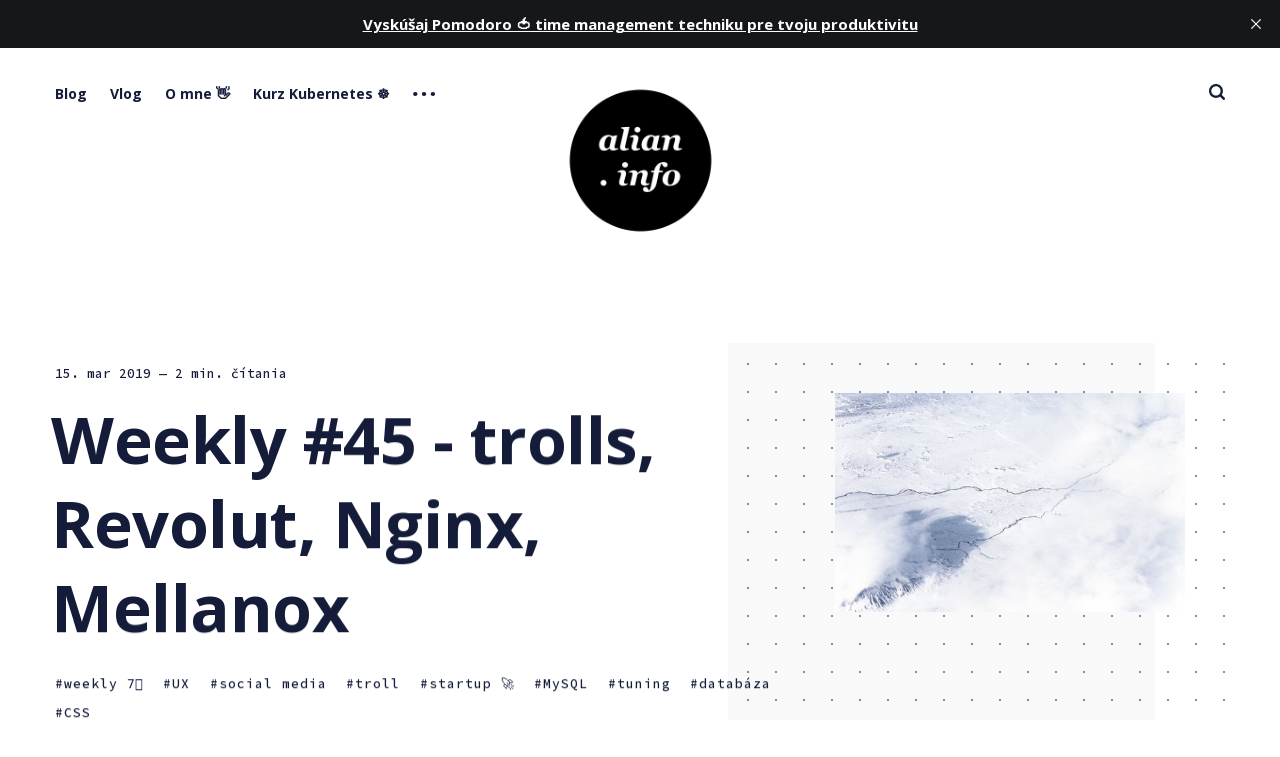

--- FILE ---
content_type: text/html; charset=utf-8
request_url: https://alian.info/weekly-45/
body_size: 14109
content:
<!DOCTYPE html>
<html lang="sk" class="auto-dark-mode">
	<head>
		<meta charset="utf-8">
		<meta http-equiv="X-UA-Compatible" content="IE=edge">
		<title>Weekly #45 - trolls, Revolut, Nginx, Mellanox - alian.info</title>
		<meta name="HandheldFriendly" content="True">
		<meta name="viewport" content="width=device-width, initial-scale=1">
		<link rel="preconnect" href="https://fonts.googleapis.com">
<link rel="preconnect" href="https://fonts.gstatic.com" crossorigin>
<link rel="preload" as="style"
    href="https://fonts.googleapis.com/css2?family=Mulish:ital,wght@0,400;0,700;1,400;1,700&family=Source+Code+Pro:wght@500&family=Open+Sans:wght@500;600;700&display=swap">
<link rel="stylesheet"
    href="https://fonts.googleapis.com/css2?family=Mulish:ital,wght@0,400;0,700;1,400;1,700&family=Source+Code+Pro:wght@500&family=Open+Sans:wght@500;600;700&display=swap">		<link rel="stylesheet" type="text/css" href="/assets/css/screen.css?v=8560400b6c">
		<link rel="icon" href="https://alian.info/content/images/size/w256h256/2017/10/logo_alt.png" type="image/png">
    <link rel="canonical" href="https://alian.info/weekly-45/">
    <meta name="referrer" content="no-referrer-when-downgrade">
    
    <meta property="og:site_name" content="alian.info">
    <meta property="og:type" content="article">
    <meta property="og:title" content="Weekly #45 - trolls, Revolut, Nginx, Mellanox">
    <meta property="og:description" content="Technológie
 * NGINX to Join F5: Proud to Finish One Chapter and Excited to Start the Next
   [https://www.nginx.com/blog/nginx-joins-f5/?ref&#x3D;alian.info]
 * NVIDIA to Acquire Mellanox for $6.9 Billion
   [https://nvidianews.nvidia.com/news/nvidia-to-acquire-mellanox-for-6-9-billion?ref&#x3D;alian.info]
 * Reducing High CPU on MySQL: a Case Study">
    <meta property="og:url" content="https://alian.info/weekly-45/">
    <meta property="og:image" content="https://alian.info/content/images/2019/02/0315_01.jpg">
    <meta property="article:published_time" content="2019-03-15T08:03:00.000Z">
    <meta property="article:modified_time" content="2019-03-15T08:09:31.000Z">
    <meta property="article:tag" content="weekly 7️⃣">
    <meta property="article:tag" content="UX">
    <meta property="article:tag" content="social media">
    <meta property="article:tag" content="troll">
    <meta property="article:tag" content="startup 🚀">
    <meta property="article:tag" content="MySQL">
    <meta property="article:tag" content="tuning">
    <meta property="article:tag" content="databáza">
    <meta property="article:tag" content="CSS">
    
    <meta property="article:publisher" content="https://www.facebook.com/alian.info">
    <meta name="twitter:card" content="summary_large_image">
    <meta name="twitter:title" content="Weekly #45 - trolls, Revolut, Nginx, Mellanox">
    <meta name="twitter:description" content="Technológie
 * NGINX to Join F5: Proud to Finish One Chapter and Excited to Start the Next
   [https://www.nginx.com/blog/nginx-joins-f5/?ref&#x3D;alian.info]
 * NVIDIA to Acquire Mellanox for $6.9 Billion
   [https://nvidianews.nvidia.com/news/nvidia-to-acquire-mellanox-for-6-9-billion?ref&#x3D;alian.info]
 * Reducing High CPU on MySQL: a Case Study">
    <meta name="twitter:url" content="https://alian.info/weekly-45/">
    <meta name="twitter:image" content="https://alian.info/content/images/2019/02/0315_01.jpg">
    <meta name="twitter:label1" content="Written by">
    <meta name="twitter:data1" content="Fero Volár">
    <meta name="twitter:label2" content="Filed under">
    <meta name="twitter:data2" content="weekly 7️⃣, UX, social media, troll, startup 🚀, MySQL, tuning, databáza, CSS">
    <meta name="twitter:site" content="@alian">
    <meta property="og:image:width" content="1200">
    <meta property="og:image:height" content="750">
    
    <script type="application/ld+json">
{
    "@context": "https://schema.org",
    "@type": "Article",
    "publisher": {
        "@type": "Organization",
        "name": "alian.info",
        "url": "https://alian.info/",
        "logo": {
            "@type": "ImageObject",
            "url": "https://alian.info/content/images/2022/01/ai_logo_transparent-2.png",
            "width": 60,
            "height": 60
        }
    },
    "author": {
        "@type": "Person",
        "name": "Fero Volár",
        "image": {
            "@type": "ImageObject",
            "url": "//www.gravatar.com/avatar/6e335f60614dbd5aed9b06eb51076304?s=250&d=mm&r=x",
            "width": 250,
            "height": 250
        },
        "url": "https://alian.info/author/fero/",
        "sameAs": [
            "https://alian.info"
        ]
    },
    "headline": "Weekly #45 - trolls, Revolut, Nginx, Mellanox",
    "url": "https://alian.info/weekly-45/",
    "datePublished": "2019-03-15T08:03:00.000Z",
    "dateModified": "2019-03-15T08:09:31.000Z",
    "image": {
        "@type": "ImageObject",
        "url": "https://alian.info/content/images/2019/02/0315_01.jpg",
        "width": 1200,
        "height": 750
    },
    "keywords": "weekly 7️⃣, UX, social media, troll, startup 🚀, MySQL, tuning, databáza, CSS",
    "description": "Technológie\n * NGINX to Join F5: Proud to Finish One Chapter and Excited to Start the Next\n   [https://www.nginx.com/blog/nginx-joins-f5/?ref&#x3D;alian.info]\n * NVIDIA to Acquire Mellanox for $6.9 Billion\n   [https://nvidianews.nvidia.com/news/nvidia-to-acquire-mellanox-for-6-9-billion?ref&#x3D;alian.info]\n * Reducing High CPU on MySQL: a Case Study\n   [https://www.percona.com/blog/2019/03/07/reducing-high-cpu-on-mysql-a-case-study/?ref&#x3D;alian.info]\n * Styling Based on Scroll Position\n   [https://css-tric",
    "mainEntityOfPage": "https://alian.info/weekly-45/"
}
    </script>

    <meta name="generator" content="Ghost 6.0">
    <link rel="alternate" type="application/rss+xml" title="alian.info" href="https://alian.info/rss/">
    <script defer src="https://cdn.jsdelivr.net/ghost/portal@~2.53/umd/portal.min.js" data-i18n="true" data-ghost="https://alian.info/" data-key="765543929db061c0a5a69ad607" data-api="https://alian.info/ghost/api/content/" data-locale="sk" data-members-signin-otc="false" crossorigin="anonymous"></script><style id="gh-members-styles">.gh-post-upgrade-cta-content,
.gh-post-upgrade-cta {
    display: flex;
    flex-direction: column;
    align-items: center;
    font-family: -apple-system, BlinkMacSystemFont, 'Segoe UI', Roboto, Oxygen, Ubuntu, Cantarell, 'Open Sans', 'Helvetica Neue', sans-serif;
    text-align: center;
    width: 100%;
    color: #ffffff;
    font-size: 16px;
}

.gh-post-upgrade-cta-content {
    border-radius: 8px;
    padding: 40px 4vw;
}

.gh-post-upgrade-cta h2 {
    color: #ffffff;
    font-size: 28px;
    letter-spacing: -0.2px;
    margin: 0;
    padding: 0;
}

.gh-post-upgrade-cta p {
    margin: 20px 0 0;
    padding: 0;
}

.gh-post-upgrade-cta small {
    font-size: 16px;
    letter-spacing: -0.2px;
}

.gh-post-upgrade-cta a {
    color: #ffffff;
    cursor: pointer;
    font-weight: 500;
    box-shadow: none;
    text-decoration: underline;
}

.gh-post-upgrade-cta a:hover {
    color: #ffffff;
    opacity: 0.8;
    box-shadow: none;
    text-decoration: underline;
}

.gh-post-upgrade-cta a.gh-btn {
    display: block;
    background: #ffffff;
    text-decoration: none;
    margin: 28px 0 0;
    padding: 8px 18px;
    border-radius: 4px;
    font-size: 16px;
    font-weight: 600;
}

.gh-post-upgrade-cta a.gh-btn:hover {
    opacity: 0.92;
}</style>
    <script defer src="https://cdn.jsdelivr.net/ghost/sodo-search@~1.8/umd/sodo-search.min.js" data-key="765543929db061c0a5a69ad607" data-styles="https://cdn.jsdelivr.net/ghost/sodo-search@~1.8/umd/main.css" data-sodo-search="https://alian.info/" data-locale="sk" crossorigin="anonymous"></script>
    <script defer src="https://cdn.jsdelivr.net/ghost/announcement-bar@~1.1/umd/announcement-bar.min.js" data-announcement-bar="https://alian.info/" data-api-url="https://alian.info/members/api/announcement/" crossorigin="anonymous"></script>
    <link href="https://alian.info/webmentions/receive/" rel="webmention">
    <script defer src="/public/cards.min.js?v=8560400b6c"></script><style>:root {--ghost-accent-color: #b4e7f8;}</style>
    <link rel="stylesheet" type="text/css" href="/public/cards.min.css?v=8560400b6c">
    <meta name="google-site-verification" content="c5bm76U7b6Gaqx8DXEC9S4WzncIVLC_SgPFFCqLQIVY" />
<meta name="seznam-wmt" content="F44TVP38ouuUJt8vEHtMNJ9g3bkNXNhq" />
<meta property="fb:app_id" content="130981792742"/>
<meta property="fb:admins" content="1028563940" />
<script src="https://apis.google.com/js/platform.js" async defer>
{lang: 'sk'}
</script>
<!-- Google tag (gtag.js) -->
<script async src="https://www.googletagmanager.com/gtag/js?id=G-VENGKNT7Y9"></script>
<script>
  window.dataLayer = window.dataLayer || [];
  function gtag(){dataLayer.push(arguments);}
  gtag('js', new Date());

  gtag('config', 'G-VENGKNT7Y9');
</script>
<!-- Google tag (gtag.js) -->
<script async src="https://www.googletagmanager.com/gtag/js?id=UA-199022-1"></script>
<script>
  window.dataLayer = window.dataLayer || [];
  function gtag(){dataLayer.push(arguments);}
  gtag('js', new Date());

  gtag('config', 'UA-199022-1');
</script>
	</head>
	<body class="post-template tag-weekly tag-ux tag-social-media tag-troll tag-startup tag-mysql tag-tuning tag-database tag-css global-hash-cedar-format-video global-hash-post-bg-arctic global-hash-post-bg-rose global-hash-post-bg-ultramarine global-hash-post-card-lime global-hash-post-card-raspberry">
		<div class="global-wrap">
			<div class="global-content">
				<header class="header-section">
	<div class="header-wrap">
		<div class="header-logo">
			<a href="https://alian.info" class="is-image"><img src="https://alian.info/content/images/2022/01/ai_logo_transparent-2.png" alt="alian.info"></a>
		</div>
		<div class="header-nav">
			<input id="toggle" class="header-checkbox" type="checkbox">
			<label class="header-toggle" for="toggle">
				<span>
					<span class="bar"></span>
					<span class="bar"></span>
					<span class="bar"></span>
				</span>
			</label>
			<nav class="is-search">
				<ul>
<li><a href="https://alian.info/" >Blog</a></li>
<li><a href="https://alian.info/tag/vlog/" >Vlog</a></li>
<li><a href="https://alian.info/about/" >O mne 👋</a></li>
<li><a href="https://alian.info/kurz-kubernetes/" >Kurz Kubernetes ☸️</a></li>
<li class="header-nav-dropdown">
	<svg role="img" viewBox="0 0 20 4" xmlns="http://www.w3.org/2000/svg"><path d="M2 4A2 2 0 102.001.001 2 2 0 002 4zm8 0a2 2 0 10.001-3.999A2 2 0 0010 4zm8 0a2 2 0 10.001-3.999A2 2 0 0018 4z"/></svg>	<ul>
		<li><a href="https://alian.info/stack/" >Stack 🖥</a></li>
		<li><a href="https://alian.info/prezentacie/" >Kde rozprávam 📣</a></li>
		<li><a href="https://alian.info/tag/tech-talks/" >Tech Talks 🎥</a></li>
	</ul>
</li>
</ul>
				<ul>
					<!--
<li class="signup global-button"><a href="https://alian.info/signup/">Register for free</a></li>
<li class="signin"><a href="https://alian.info/signin/">Sign in</a></li>
-->
					<li id="search-open" class="header-search"><span>Vyhľadávanie</span><svg role="img" viewBox="0 0 24 24" xmlns="http://www.w3.org/2000/svg"><path d="M19.063 16.384l4.325 4.323c.391.392.63.924.611 1.475-.032.926-.646 1.649-1.68 1.736-.551.046-1.086-.22-1.476-.61l-4.325-4.325c-1.706 1.131-4.034 1.895-6.08 1.893C4.673 20.875 0 16.202 0 10.438 0 4.673 4.673 0 10.438 0c5.764 0 10.437 4.673 10.437 10.438 0 2.127-.718 4.294-1.812 5.945v.001zm-8.625 1.032c3.839 0 6.997-3.161 6.997-7 0-3.84-3.16-7-6.999-7-3.84 0-7.001 3.16-7.001 7 0 3.839 3.161 6.998 7.001 6.998l.002.002z"/></svg></li>
				</ul>
			</nav>
		</div>
	</div>
</header>				<main class="global-main">
					<progress class="post-progress"></progress>
<article class="post-section">
	<div class="post-header item is-hero is-first is-image post tag-weekly tag-ux tag-social-media tag-troll tag-startup tag-mysql tag-tuning tag-database tag-css">
		<div class="item-container global-color">
			<figure class="item-image global-image global-color">
				<img srcset="/content/images/size/w500/2019/02/0315_01.jpg 500w, 
			 /content/images/size/w800/2019/02/0315_01.jpg 800w,
			 /content/images/size/w1100/2019/02/0315_01.jpg 1100w"
	 sizes="(max-width:480px) 240px, (max-width:768px) 200px, (max-width:1024px) 290px, 350px"
	 src="/content/images/size/w500/2019/02/0315_01.jpg"
	 alt="Weekly #45 - trolls, Revolut, Nginx, Mellanox">			</figure>
			<div class="item-content">
				<div class="item-meta global-meta">
					<time datetime=" 15.03.2019">15. mar 2019</time>
					<!--
					by
					<a href="/author/fero/">Fero Volár</a>
					-->
					<span class="global-reading">
						— 2 min. čítania
					</span>
				</div>
				<h1 class="item-title">Weekly #45 - trolls, Revolut, Nginx, Mellanox</h1>
				<div class="item-tags global-tags">
					<a href="/tag/weekly/" class="global-tags-hash-sign">weekly 7️⃣</a>
					<a href="/tag/ux/" class="global-tags-hash-sign">UX</a>
					<a href="/tag/social-media/" class="global-tags-hash-sign">social media</a>
					<a href="/tag/troll/" class="global-tags-hash-sign">troll</a>
					<a href="/tag/startup/" class="global-tags-hash-sign">startup 🚀</a>
					<a href="/tag/mysql/" class="global-tags-hash-sign">MySQL</a>
					<a href="/tag/tuning/" class="global-tags-hash-sign">tuning</a>
					<a href="/tag/database/" class="global-tags-hash-sign">databáza</a>
					<a href="/tag/css/" class="global-tags-hash-sign">CSS</a>
				</div>
			</div>
		</div>
	</div>
	<div class="post-content">
		<!--kg-card-begin: markdown--><h1 id="technolgie">Technológie</h1>
<ul>
<li><a href="https://www.nginx.com/blog/nginx-joins-f5/?ref=alian.info">NGINX to Join F5: Proud to Finish One Chapter and Excited to Start the Next</a></li>
<li><a href="https://nvidianews.nvidia.com/news/nvidia-to-acquire-mellanox-for-6-9-billion?ref=alian.info">NVIDIA to Acquire Mellanox for $6.9 Billion</a></li>
<li><a href="https://www.percona.com/blog/2019/03/07/reducing-high-cpu-on-mysql-a-case-study/?ref=alian.info">Reducing High CPU on MySQL: a Case Study</a></li>
<li><a href="https://css-tricks.com/styling-based-on-scroll-position/?ref=alian.info">Styling Based on Scroll Position</a></li>
<li><a href="https://blog.digitalocean.com/some-postgres-best-practices/?ref=alian.info">Some Postgres Best Practices</a></li>
<li><a href="https://github.com/gotify?ref=alian.info">Gotify - A self-hosted push notification service</a></li>
<li><a href="https://www.johndcook.com/blog/2019/03/07/cpu-time/?ref=alian.info">Why isn’t CPU time more valuable?</a></li>
<li><a href="https://blog.cloudflare.com/cloudflare-access-now-supports-rdp/?ref=alian.info">Cloudflare Access now supports RDP</a></li>
<li><a href="https://githubengineering.com/vulcanizer-a-library-for-elasticsearch/?ref=alian.info">Vulcanizer: a library for operating Elasticsearch</a></li>
<li><a href="https://medium.com/zendesk-engineering/datadog-log-management-from-zero-to-one-3a5a5675dff9?ref=alian.info">Datadog Log Management from Zero to One</a></li>
<li><a href="https://collectord.io/blog/2019-03-13-aws-centralized-logging-for-kubernetes/?ref=alian.info">Setting up comprehensive centralized logging with AWS Services for Kubernetes</a></li>
</ul>
<h1 id="uxservicedesign">UX &amp; Service design</h1>
<ul>
<li><a href="https://www.mindtheproduct.com/2019/03/product-growth-people-growth-by-nilan-peiris/?ref=alian.info">Product Growth = People Growth</a></li>
<li><a href="https://www.productplan.com/product-roadmap-sharing-mistakes/?ref=alian.info">5 Mistakes You’re Making When Sharing Your Product Roadmap</a></li>
<li><a href="https://line25.com/articles/checkout-page-design?ref=alian.info">Tips for a Better Checkout Page Design</a></li>
<li><a href="https://dzone.com/articles/why-selenium-is-still-the-best-tool-for-testing-br?ref=alian.info">Why Selenium Is Still the Best Tool for Testing Browser-Based Web Applications</a></li>
</ul>
<h1 id="socialmediamarketing">Social media &amp; marketing</h1>
<ul>
<li><a href="https://blog.hootsuite.com/how-to-deal-with-trolls-on-social-media?ref=alian.info">Social Media Trolls: A Practical Guide for Dealing With Impossible People</a></li>
<li><a href="https://www.focus-age.cz/m-journal/aktuality/facebook-zrusi-metriku-skore-relevantnosti-a-6-dalsich__s288x14328.html?ref=alian.info">Facebook zruší metriku Skóre relevantnosti a 6 dalších</a></li>
<li><a href="https://www.webfx.com/blog/social-media/33-creative-social-media-campaign-ideas/?ref=alian.info">33 Creative Social Media Campaign Ideas</a></li>
<li><a href="https://newsfeed.cz/vyladte-sve-prispevky-k-dokonalosti/?ref=alian.info">Vylaďte své příspěvky k dokonalosti</a></li>
<li><a href="https://dase-analytics.com/blog/nevyrazne-regularne-vyrazy-preco-ich-potrebuje-kazdy-analytik/?ref=alian.info">Nevýrazné regulárne výrazy – prečo ich potrebuje každý analytik?</a></li>
<li><a href="https://www.webfx.com/blog/social-media/how-to-start-influencer-marketing-on-instagram/?ref=alian.info">How to Start Influencer Marketing on Instagram</a></li>
<li><a href="https://newsfeed.cz/facebook-uvadi-novy-nastroj-pro-tvorbu-petici-community-actions/?ref=alian.info">Facebook uvádí nový nástroj pro tvorbu peticí Community Actions</a></li>
<li><a href="https://vceliste.cz/blog/naucte-se-tvorit-reklamu-na-facebooku-propagace-prispevku/?ref=alian.info">Naučte se tvořit reklamu na Facebooku – propagace příspěvků</a></li>
<li><a href="https://www.dcbi.sk/da/2019/03/05/velky-sprievodca-reklamnymi-formatmi-na-rok-2019/?ref=alian.info">Veľký sprievodca reklamnými formátmi na rok 2019</a></li>
</ul>
<h1 id="startupybiznis">Startupy &amp; biznis</h1>
<ul>
<li><a href="https://www.atlassian.com/blog/productivity/simple-ways-to-be-productive-at-work?ref=alian.info">Simple ways to be productive at work</a></li>
<li><a href="https://medium.com/@niant/why-deadlines-and-sprints-are-bad-for-you-7ee87be5d0f0?ref=alian.info">Why deadlines and sprints are bad for you</a></li>
<li><a href="https://techcrunch.com/2019/03/08/y-combinator-president-sam-altman-is-stepping-down-amid-a-series-of-changes-at-the-accelerator/?ref=alian.info">Y Combinator president Sam Altman is stepping down amid a series of changes at the accelerator</a></li>
<li><a href="https://www.businessinsider.de/apple-ceo-tim-cook-why-college-degree-isnt-necessary-2019-3?ref=alian.info">Apple CEO Tim Cook explains why you don't need a college degree to be successful</a></li>
<li><a href="https://docs.google.com/spreadsheets/d/1wLPGB2BdRxHWbdOXXtKAoCQimY_4RjBjRH8Grv3U0tI/edit#gid=0?ref=alian.info">European Tech Visas &amp; Work Permits</a></li>
<li><a href="https://www.czechcrunch.cz/2019/03/cerny-tyden-revolutu-uspesny-pribeh-fintechoveho-jednorozce-utrpel-nekolik-trhlin/?ref=alian.info">Černý týden Revolutu. Úspěšný příběh fintechového jednorožce utrpěl několik trhlin</a></li>
<li><a href="https://www.invisionapp.com/inside-design/20-tools-freelancing/?ref=alian.info">20 tools that will help you become a more effective freelancer</a></li>
<li><a href="https://www.cloudflare.com/press-releases/2019/cloudflare-raises-usd150m-and-adds-to-board-of-directors/?ref=alian.info">Cloudflare Raises $150M and Adds to Board of Directors</a></li>
</ul>
<h1 id="spolonos">Spoločnosť</h1>
<ul>
<li><a href="https://www.dreamhost.com/blog/state-of-women-in-tech/?ref=alian.info">The State of Women in Tech 2019</a></li>
<li><a href="https://www.nytimes.com/2019/03/02/opinion/sunday/political-polarization.html?ref=alian.info">Our Culture of Contempt</a></li>
<li><a href="https://www.npr.org/2019/03/07/701101633/new-whale-species?ref=alian.info">Mysterious Type Of Killer Whale, Sought After For Years, Found In Southern Ocean</a></li>
<li><a href="https://phys.org/news/2019-03-nasa-captures-unprecedented-images-supersonic.html?ref=alian.info">NASA captures unprecedented images of supersonic shockwaves</a></li>
<li><a href="https://www.dw.com/en/european-parliament-set-to-end-eu-wide-daylight-saving/a-47775317?ref=alian.info">European Parliament set to end EU-wide daylight saving</a></li>
<li><a href="https://www.businessinsider.com/amazon-employees-distress-911-calls-report-2019-3?ref=alian.info">A slew of 911 calls from Amazon warehouses reportedly show employees in severe emotional distress and threatening suicide</a></li>
<li><a href="https://www.heroes.sk/ivana-molnarova-rozhovor/?ref=alian.info">Ivana Molnárová: Ak budú mať mladí ľudia chuť učiť sa, roboty nás nenahradia</a></li>
<li><a href="https://www.mediar.cz/z-objednani-vrazdy-kuciaka-byl-obvinen-kocner/?ref=alian.info">Z objednání vraždy Kuciaka byl obviněn Kočner</a></li>
</ul>
<h1 id="podujatia">Podujatia</h1>
<ul>
<li><a href="https://www.meetup.com/Telecommunication-Innovation-Meetup/events/259092609/?ref=alian.info">How Openstack &amp; Kubernetes can play along?</a> (Bratislava)</li>
<li><a href="https://www.facebook.com/events/2026426457661245/?ref=alian.info">Bratislava.go #1</a> (Bratislava)</li>
<li><a href="http://www.namakanyden.sk/2019/?ref=alian.info">Namakaný deň</a> (Košice)</li>
<li><a href="https://www.facebook.com/events/386020628859801/?ref=alian.info">Taktický dizajn – stavebné bloky DDD</a> (Bratislava)</li>
<li><a href="https://devopspro.lt/?ref=alian.info">DevOps Pro Europe</a> (Vilnius)</li>
<li><a href="https://www.meetup.com/eastcode-sessions/events/259739967/?ref=alian.info">Mobile Session - MLKit, Flutter, NLP, Concurrency</a> (Košice)</li>
</ul>
<h1 id="knihatda">Kniha týždňa</h1>
<h2 id="jonathanhaidthypotzatst"><a href="https://www.martinus.sk/?uItem=149792&amp;z=YPQ6XL&amp;utm_source=z%3DYPQ6XL&amp;utm_medium=url&amp;utm_campaign=partner">Jonathan Haidt - Hypotéza štěstí</a></h2>
<p><img src="https://alian.info/content/images/2019/02/0315_02.jpeg" alt="" loading="lazy"></p>
<p>Kniha Jonathana Haidta se v deseti kapitolách věnuje deseti velkým tématům, které provázejí a fascinují lidstvo odnepaměti a jež prozkoumávali už myslitelé ve starých civilizacích. Autor spojuje domněnky a hypotézy starých myslitelů s novými vědeckými poznatky, dává je do souvislostí, ukazuje na rozdíly, ale především hledá styčné body a snaží se z nich vyvodit ponaučení prospěšné pro člověka žijícího v moderní společnosti. Haidt však nementoruje. Staví se do role vypravěče a průvodce, který čtenáře bere na dobrodružnou cestu po zákoutích lidského nitra.</p>
<p>Sleduj ma na <a href="https://www.goodreads.com/ferovolar?ref=alian.info">goodreads.com/FeroVolar</a></p>
<!--kg-card-end: markdown-->
		<div class="post-share-section">
	<div class="post-share-wrap">
		<a href="https://twitter.com/intent/tweet?text=Weekly%20%2345%20-%20trolls%2C%20Revolut%2C%20Nginx%2C%20Mellanox&amp;url=https://alian.info/weekly-45/" target="_blank" rel="noopener" aria-label="Twitter share icon"><svg role="img" viewBox="0 0 24 24" xmlns="http://www.w3.org/2000/svg"><path d="M23.954 4.569c-.885.389-1.83.654-2.825.775 1.014-.611 1.794-1.574 2.163-2.723-.951.555-2.005.959-3.127 1.184-.896-.959-2.173-1.559-3.591-1.559-2.717 0-4.92 2.203-4.92 4.917 0 .39.045.765.127 1.124C7.691 8.094 4.066 6.13 1.64 3.161c-.427.722-.666 1.561-.666 2.475 0 1.71.87 3.213 2.188 4.096-.807-.026-1.566-.248-2.228-.616v.061c0 2.385 1.693 4.374 3.946 4.827-.413.111-.849.171-1.296.171-.314 0-.615-.03-.916-.086.631 1.953 2.445 3.377 4.604 3.417-1.68 1.319-3.809 2.105-6.102 2.105-.39 0-.779-.023-1.17-.067 2.189 1.394 4.768 2.209 7.557 2.209 9.054 0 13.999-7.496 13.999-13.986 0-.209 0-.42-.015-.63.961-.689 1.8-1.56 2.46-2.548l-.047-.02z"/></svg></a>
		<a href="https://www.facebook.com/sharer/sharer.php?u=https://alian.info/weekly-45/" target="_blank" rel="noopener" aria-label="Facebook share icon"><svg role="img" viewBox="0 0 24 24" xmlns="http://www.w3.org/2000/svg"><path d="M23.9981 11.9991C23.9981 5.37216 18.626 0 11.9991 0C5.37216 0 0 5.37216 0 11.9991C0 17.9882 4.38789 22.9522 10.1242 23.8524V15.4676H7.07758V11.9991H10.1242V9.35553C10.1242 6.34826 11.9156 4.68714 14.6564 4.68714C15.9692 4.68714 17.3424 4.92149 17.3424 4.92149V7.87439H15.8294C14.3388 7.87439 13.8739 8.79933 13.8739 9.74824V11.9991H17.2018L16.6698 15.4676H13.8739V23.8524C19.6103 22.9522 23.9981 17.9882 23.9981 11.9991Z"/></svg></a>
		<a href="javascript:" class="post-share-link" id="copy" data-clipboard-target="#copy-link" aria-label="Copy link icon"><svg role="img" viewBox="0 0 33 24" xmlns="http://www.w3.org/2000/svg"><path d="M27.3999996,13.4004128 L21.7999996,13.4004128 L21.7999996,19 L18.9999996,19 L18.9999996,13.4004128 L13.3999996,13.4004128 L13.3999996,10.6006192 L18.9999996,10.6006192 L18.9999996,5 L21.7999996,5 L21.7999996,10.6006192 L27.3999996,10.6006192 L27.3999996,13.4004128 Z M12,20.87 C7.101,20.87 3.13,16.898 3.13,12 C3.13,7.102 7.101,3.13 12,3.13 C12.091,3.13 12.181,3.139 12.272,3.142 C9.866,5.336 8.347,8.487 8.347,12 C8.347,15.512 9.866,18.662 12.271,20.857 C12.18,20.859 12.091,20.87 12,20.87 Z M20.347,0 C18.882,0 17.484,0.276 16.186,0.756 C14.882,0.271 13.473,0 12,0 C5.372,0 0,5.373 0,12 C0,18.628 5.372,24 12,24 C13.471,24 14.878,23.726 16.181,23.242 C17.481,23.724 18.88,24 20.347,24 C26.975,24 32.347,18.628 32.347,12 C32.347,5.373 26.975,0 20.347,0 Z"/></svg></a>
		<small class="share-link-info">Link na článok bol skopírovaný!</small>
	</div>
	<input type="text" value="https://alian.info/weekly-45/" id="copy-link" aria-label="Copy link input">
</div>	</div>
</article>
<div class="post-related global-special">
	<h2><span>Mohli by vás zaujímať aj tieto články</span></h2>
	<article class="item-1">
	<h3><a href="/weekly-191/" class="global-underline">Weekly #191 - Ruby 3.1, Qemu 6.2, Kubernetes infographic</a></h3>
	<!--
	<div class="global-meta">
		<a href="/author/fero/">Fero Volár</a>
	</div>
	-->
</article>	<article class="item-2">
	<h3><a href="/weekly-190/" class="global-underline">Weekly #190 - Uptime Kuma, Kubernetes, DuckDuckGo browser, B2B</a></h3>
	<!--
	<div class="global-meta">
		<a href="/author/fero/">Fero Volár</a>
	</div>
	-->
</article>	<article class="item-3">
	<h3><a href="/weekly-189-2/" class="global-underline">Weekly #189 - Rails 7, Tailwind CSS 3, Log4j, Howie, slashbase</a></h3>
	<!--
	<div class="global-meta">
		<a href="/author/fero/">Fero Volár</a>
	</div>
	-->
</article>	<article class="item-4">
	<h3><a href="/weekly-188/" class="global-underline">Weekly #188 - CentOS Stream 9, Blender 3, Grafana 8.3, Django 4</a></h3>
	<!--
	<div class="global-meta">
		<a href="/author/fero/">Fero Volár</a>
	</div>
	-->
</article></div>
<aside class="nextprev-section">
	<section class="nextprev-newer post tag-dropbox tag-cloud tag-apple tag-app-tag tag-ios tag-mac-os">
		<a href="/dropbox-a-jeho-premarnena-sanca-predat-sa/" class="nextprev-image global-image global-color">
			<img src="/content/images/size/w260/2019/03/0318_01.jpg" loading="lazy" alt="Dropbox a jeho premárnená šanca predať sa">		</a>
		<div>
			<small>Nasledujúci článok</small>
			<h3><a href="/dropbox-a-jeho-premarnena-sanca-predat-sa/" class="global-underline">Dropbox a jeho premárnená šanca predať sa</a></h3>
		</div>
	</section>
	<section class="nextprev-older post tag-weekly tag-php tag-security tag-ux tag-startup tag-postgresql tag-database tag-kubernetes tag-microservices tag-serverless">
		<div>
			<small>Predchádzajúci článok</small>
			<h3><a href="/weekly-44/" class="global-underline">Weekly #44 - PHP 7.4, Wireshark 3, S.I.M.P.L.E.</a></h3>
		</div>
		<a href="/weekly-44/" class="nextprev-image global-image global-color">
			<img src="/content/images/size/w260/2019/02/0308_01.jpg" loading="lazy" alt="Weekly #44 - PHP 7.4, Wireshark 3, S.I.M.P.L.E.">		</a>
	</section>
</aside><!--
<div class="comments-section">
	<div class="comments-wrap">
			</div>
</div>
-->

					<!--
<div class="subscribe-section">
	<div class="subscribe-wrap">
		<h3>Subscribe to new posts.</h3>
		<form data-members-form="subscribe" class="subscribe-form">
			<input data-members-email type="email" placeholder="Your email address" aria-label="Your email address" required>
			<button class="global-button" type="submit">Subscribe</button>
			<div class="subscribe-alert">
				<small class="alert-loading">Processing your application</small>
				<small class="alert-success">Great! Check your inbox and confirm your subscription</small>
				<small class="alert-error">There was an error sending the email</small>
			</div>
		</form>
	</div>
</div>
-->
<div class="subscribe-section">
	<div class="subscribe-wrap">
		<h3>Nový kurz Kubernetes - objavte svet cloud native</h3>
		<button class="global-button" onclick="window.location.href='https://alian.info/kurz-kubernetes/';">Študujte
			online 🎓</button>
	</div>
</div>
				</main>
				<footer class="footer-section global-footer">
	<div class="footer-wrap">
		<div class="footer-data">
			<div class="footer-logo">
				<a href="https://alian.info" class="is-image"><img src="https://alian.info/content/images/2022/01/ai_logo_transparent-2.png" alt="alian.info"></a>
			</div>
			<p class="footer-description">Blog o témach ako moderný web, programovanie, cloud native, DevOps, startupy, marketing, sociálne siete a tak trochu aj o živote...</p>
			<div class="footer-icons">
				<a href="https://www.facebook.com/alian.info" aria-label="link Facebook"><svg role="img" viewBox="0 0 24 24" xmlns="http://www.w3.org/2000/svg"><path d="M23.9981 11.9991C23.9981 5.37216 18.626 0 11.9991 0C5.37216 0 0 5.37216 0 11.9991C0 17.9882 4.38789 22.9522 10.1242 23.8524V15.4676H7.07758V11.9991H10.1242V9.35553C10.1242 6.34826 11.9156 4.68714 14.6564 4.68714C15.9692 4.68714 17.3424 4.92149 17.3424 4.92149V7.87439H15.8294C14.3388 7.87439 13.8739 8.79933 13.8739 9.74824V11.9991H17.2018L16.6698 15.4676H13.8739V23.8524C19.6103 22.9522 23.9981 17.9882 23.9981 11.9991Z"/></svg></a>
				<a href="https://x.com/alian" aria-label="link Twitter"><svg role="img" viewBox="0 0 24 24" xmlns="http://www.w3.org/2000/svg"><path d="M23.954 4.569c-.885.389-1.83.654-2.825.775 1.014-.611 1.794-1.574 2.163-2.723-.951.555-2.005.959-3.127 1.184-.896-.959-2.173-1.559-3.591-1.559-2.717 0-4.92 2.203-4.92 4.917 0 .39.045.765.127 1.124C7.691 8.094 4.066 6.13 1.64 3.161c-.427.722-.666 1.561-.666 2.475 0 1.71.87 3.213 2.188 4.096-.807-.026-1.566-.248-2.228-.616v.061c0 2.385 1.693 4.374 3.946 4.827-.413.111-.849.171-1.296.171-.314 0-.615-.03-.916-.086.631 1.953 2.445 3.377 4.604 3.417-1.68 1.319-3.809 2.105-6.102 2.105-.39 0-.779-.023-1.17-.067 2.189 1.394 4.768 2.209 7.557 2.209 9.054 0 13.999-7.496 13.999-13.986 0-.209 0-.42-.015-.63.961-.689 1.8-1.56 2.46-2.548l-.047-.02z"/></svg></a>
				
<a href="http://feeds.feedburner.com/Alianinfo" aria-label="link RSS"><svg role="img" viewBox="0 0 24 24" xmlns="http://www.w3.org/2000/svg"><path d="M19.199 24C19.199 13.467 10.533 4.8 0 4.8V0c13.165 0 24 10.835 24 24h-4.801zM3.291 17.415c1.814 0 3.293 1.479 3.293 3.295 0 1.813-1.485 3.29-3.301 3.29C1.47 24 0 22.526 0 20.71s1.475-3.294 3.291-3.295zM15.909 24h-4.665c0-6.169-5.075-11.245-11.244-11.245V8.09c8.727 0 15.909 7.184 15.909 15.91z"/></svg></a>

<a href="https://github.com/FeroVolar" aria-label="link GitHub"><svg role="img" viewBox="0 0 24 24" xmlns="http://www.w3.org/2000/svg"><path d="M12 .297c-6.63 0-12 5.373-12 12 0 5.303 3.438 9.8 8.205 11.385.6.113.82-.258.82-.577 0-.285-.01-1.04-.015-2.04-3.338.724-4.042-1.61-4.042-1.61C4.422 18.07 3.633 17.7 3.633 17.7c-1.087-.744.084-.729.084-.729 1.205.084 1.838 1.236 1.838 1.236 1.07 1.835 2.809 1.305 3.495.998.108-.776.417-1.305.76-1.605-2.665-.3-5.466-1.332-5.466-5.93 0-1.31.465-2.38 1.235-3.22-.135-.303-.54-1.523.105-3.176 0 0 1.005-.322 3.3 1.23.96-.267 1.98-.399 3-.405 1.02.006 2.04.138 3 .405 2.28-1.552 3.285-1.23 3.285-1.23.645 1.653.24 2.873.12 3.176.765.84 1.23 1.91 1.23 3.22 0 4.61-2.805 5.625-5.475 5.92.42.36.81 1.096.81 2.22 0 1.606-.015 2.896-.015 3.286 0 .315.21.69.825.57C20.565 22.092 24 17.592 24 12.297c0-6.627-5.373-12-12-12"/></svg></a>
<a href="http://instagram.com/alian.info" aria-label="link Instagram"><svg role="img" viewBox="0 0 24 24" xmlns="http://www.w3.org/2000/svg"><path d="M12 0C8.74 0 8.333.015 7.053.072 5.775.132 4.905.333 4.14.63c-.789.306-1.459.717-2.126 1.384S.935 3.35.63 4.14C.333 4.905.131 5.775.072 7.053.012 8.333 0 8.74 0 12s.015 3.667.072 4.947c.06 1.277.261 2.148.558 2.913.306.788.717 1.459 1.384 2.126.667.666 1.336 1.079 2.126 1.384.766.296 1.636.499 2.913.558C8.333 23.988 8.74 24 12 24s3.667-.015 4.947-.072c1.277-.06 2.148-.262 2.913-.558.788-.306 1.459-.718 2.126-1.384.666-.667 1.079-1.335 1.384-2.126.296-.765.499-1.636.558-2.913.06-1.28.072-1.687.072-4.947s-.015-3.667-.072-4.947c-.06-1.277-.262-2.149-.558-2.913-.306-.789-.718-1.459-1.384-2.126C21.319 1.347 20.651.935 19.86.63c-.765-.297-1.636-.499-2.913-.558C15.667.012 15.26 0 12 0zm0 2.16c3.203 0 3.585.016 4.85.071 1.17.055 1.805.249 2.227.415.562.217.96.477 1.382.896.419.42.679.819.896 1.381.164.422.36 1.057.413 2.227.057 1.266.07 1.646.07 4.85s-.015 3.585-.074 4.85c-.061 1.17-.256 1.805-.421 2.227-.224.562-.479.96-.899 1.382-.419.419-.824.679-1.38.896-.42.164-1.065.36-2.235.413-1.274.057-1.649.07-4.859.07-3.211 0-3.586-.015-4.859-.074-1.171-.061-1.816-.256-2.236-.421-.569-.224-.96-.479-1.379-.899-.421-.419-.69-.824-.9-1.38-.165-.42-.359-1.065-.42-2.235-.045-1.26-.061-1.649-.061-4.844 0-3.196.016-3.586.061-4.861.061-1.17.255-1.814.42-2.234.21-.57.479-.96.9-1.381.419-.419.81-.689 1.379-.898.42-.166 1.051-.361 2.221-.421 1.275-.045 1.65-.06 4.859-.06l.045.03zm0 3.678c-3.405 0-6.162 2.76-6.162 6.162 0 3.405 2.76 6.162 6.162 6.162 3.405 0 6.162-2.76 6.162-6.162 0-3.405-2.76-6.162-6.162-6.162zM12 16c-2.21 0-4-1.79-4-4s1.79-4 4-4 4 1.79 4 4-1.79 4-4 4zm7.846-10.405c0 .795-.646 1.44-1.44 1.44-.795 0-1.44-.646-1.44-1.44 0-.794.646-1.439 1.44-1.439.793-.001 1.44.645 1.44 1.439z"/></svg></a>
<a href="https://www.linkedin.com/company/alian-info/" aria-label="link Linkedin"><svg role="img" viewBox="0 0 24 24" xmlns="http://www.w3.org/2000/svg"><path d="M20.447 20.452h-3.554v-5.569c0-1.328-.027-3.037-1.852-3.037-1.853 0-2.136 1.445-2.136 2.939v5.667H9.351V9h3.414v1.561h.046c.477-.9 1.637-1.85 3.37-1.85 3.601 0 4.267 2.37 4.267 5.455v6.286zM5.337 7.433c-1.144 0-2.063-.926-2.063-2.065 0-1.138.92-2.063 2.063-2.063 1.14 0 2.064.925 2.064 2.063 0 1.139-.925 2.065-2.064 2.065zm1.782 13.019H3.555V9h3.564v11.452zM22.225 0H1.771C.792 0 0 .774 0 1.729v20.542C0 23.227.792 24 1.771 24h20.451C23.2 24 24 23.227 24 22.271V1.729C24 .774 23.2 0 22.222 0h.003z"/></svg></a>
<a href="https://vlog.alian.info" aria-label="link YouTube"><svg role="img" viewBox="0 0 24 24" xmlns="http://www.w3.org/2000/svg"><path class="a" d="M23.495 6.205a3.007 3.007 0 0 0-2.088-2.088c-1.87-.501-9.396-.501-9.396-.501s-7.507-.01-9.396.501A3.007 3.007 0 0 0 .527 6.205a31.247 31.247 0 0 0-.522 5.805 31.247 31.247 0 0 0 .522 5.783 3.007 3.007 0 0 0 2.088 2.088c1.868.502 9.396.502 9.396.502s7.506 0 9.396-.502a3.007 3.007 0 0 0 2.088-2.088 31.247 31.247 0 0 0 .5-5.783 31.247 31.247 0 0 0-.5-5.805zM9.609 15.601V8.408l6.264 3.602z"/></svg></a>
			</div>
		</div>
		<div class="footer-nav">
			



<div class="footer-nav-column">
	<ul>
		<li><a href="https://alian.info/tag/apple/">Apple</a></li>
		<li><a href="https://alian.info/tag/cloud-native/">Cloud-native</a></li>
		<li><a href="https://alian.info/tag/coding/">Coding</a></li>
		<li><a href="https://alian.info/tag/dizajn/">Dizajn</a></li>
	</ul>
</div>

<div class="footer-nav-column">
	<ul>
		<li><a href="https://alian.info/tag/komentar/">Komentáre</a></li>
		<li><a href="https://alian.info/tag/kniha/">Knihy</a></li>
		<li><a href="https://alian.info/tag/kubernetes/">Kubernetes</a></li>
		<li><a href="https://alian.info/tag/linux/">Linux</a></li>
	</ul>
</div>

<div class="footer-nav-column">
	<ul>
		<li><a href="https://alian.info/tag/event/">Podujatia</a></li>
		<li><a href="https://alian.info/tag/marketing/">Marketing</a></li>
		<li><a href="https://alian.info/tag/motivacia/">Motivácia</a></li>
		<li><a href="https://alian.info/tag/open-source/">Open-source</a></li>
	</ul>
</div>

<div class="footer-nav-column">
	<ul>
		<li><a href="https://alian.info/tag/startup/">Startup</a></li>
		<li><a href="https://alian.info/tag/travel/">Travel</a></li>
		<li><a href="https://alian.info/tag/ux/">UX</a></li>
		<li><a href="https://alian.info/tag/weekly/">Weekly</a></li>
	</ul>
</div>

		</div>
	</div>
	<div class="footer-copyright">
		alian.info &copy; 1999 - 2025 všetky práva vyhradené. Vytvoril s ❤️ <a
			href="https://www.ferovolar.com">Fero Volár</a>. <br>
		<a href="https://alian.info/podmienky-pouzitia/">Podmienky použita</a>. Tento skvelý blog hrdo poháňa Ghost.
		<!-- 		All Right Reserved. Published with <a href="https://ghost.org" target="_blank" rel="noopener noreferrer">Ghost</a> & <a href="https://fueko.net" target="_blank" rel="noopener noreferrer">Renge</a>.
		-->
	</div>
</footer>			</div>
		</div>
		<div id="notifications" class="global-notification">
	<div class="subscribe">You’ve successfully subscribed to alian.info</div>
	<div class="signin">Welcome back! You’ve successfully signed in.</div>
	<div class="signup">Great! You’ve successfully signed up.</div>
	<div class="expired">Your link has expired</div>
	<div class="checkout-success">Success! Check your email for magic link to sign-in.</div>
</div>
		<div id="search-section" class="search-section">
	<span id="search-close" class="search-close"><svg role="img" viewBox="0 0 24 24" xmlns="http://www.w3.org/2000/svg"><path d="M12 8.242L20.242 0 24 3.76 15.758 12 24 20.242 20.242 24 12 15.758 3.759 24 0 20.242 8.242 12 0 3.759 3.76 0 12 8.242z"/></svg></span>
	<div id="search-content" class="search-content">
		<form class="search-form" onsubmit="return false">
			<input id="search-input" type="text" placeholder="Zadajte kľúčové slovo">
			<div class="search-meta">
				<span id="search-info">Prosím zadajte aspoň 3 znaky</span>
				<span id="search-counter" class="is-hide">
					<span id="search-counter-results">0</span>
				x sa našlo</span>
			</div>
		</form>
		<div id="search-results" class="search-results"></div>
	</div>
	<div id="search-overlay" class="search-overlay"></div>
</div>
		<script src="/assets/js/global.js?v=8560400b6c"></script>
		<script src="/assets/js/post.js?v=8560400b6c"></script>
		<script>
!function(){"use strict";const p=new URLSearchParams(window.location.search),isAction=p.has("action"),isStripe=p.has("stripe"),success=p.get("success"),action=p.get("action"),stripe=p.get("stripe"),n=document.getElementById("notifications"),a="is-subscribe",b="is-signin",c="is-signup",d="is-expired",e="is-checkout-success";p&&(isAction&&(action=="subscribe"&&success=="true"&&n.classList.add(a),action=="signin"&&success=="true"&&n.classList.add(b),action=="signup"&&success=="true"&&n.classList.add(c),success=="false"&&n.classList.add(d)),isStripe&&stripe=="success"&&n.classList.add(e),(isAction||isStripe)&&setTimeout(function(){window.history.replaceState(null,null,window.location.pathname),n.classList.remove(a,b,c,d,e)},5000))}();
</script>

		<script>
const searchPublished = 'Publikované',
	  searchUrl = 'https://alian.info',
	  searchKey = "84739a9ea01cfb0b4410335749",
	  searchAPI = searchUrl+'/ghost/api/content/posts/?key='+searchKey+'&limit=all&fields=url,title,published_at,custom_excerpt,visibility,html';
</script>

		
		
		<!-- BEGIN - toplist.cz code -->
<a href="http://www.toplist.cz/" target="_top" style="display:none;"><img 
src="https://toplist.cz/dot.asp?id=45419" border="0" alt="TOPlist" width="1" height="1"/></a>
<!-- END - toplist.cz code -->                                               

<!-- BEGIN - toplist.sk code -->
<a href="http://www.toplist.sk/" target="_top" style="display:none;"><img 
src="https://toplist.sk/dot.asp?id=1088492" border="0" alt="TOPlist" width="1" height="1"/></a>
<!-- END - toplist.sk code -->

<!-- BEGIN - FB code -->
<div id="fb-root"></div>
<script>(function(d, s, id) {
  var js, fjs = d.getElementsByTagName(s)[0];
  if (d.getElementById(id)) return;
  js = d.createElement(s); js.id = id;
  js.src = "//connect.facebook.net/en_US/sdk.js#xfbml=1&version=v2.10&appId=150389641663416";
  fjs.parentNode.insertBefore(js, fjs);
}(document, 'script', 'facebook-jssdk'));</script>
<!-- END - FB code -->

<a rel="me" href="https://mastodon.social/@alian"></a>

<!-- BEGIN - PIWIK code -->
<script type="text/javascript">
(function(window, document, dataLayerName, id) {
window[dataLayerName]=window[dataLayerName]||[],window[dataLayerName].push({start:(new Date).getTime(),event:"stg.start"});var scripts=document.getElementsByTagName('script')[0],tags=document.createElement('script');
function stgCreateCookie(a,b,c){var d="";if(c){var e=new Date;e.setTime(e.getTime()+24*c*60*60*1e3),d="; expires="+e.toUTCString();f="; SameSite=Strict"}document.cookie=a+"="+b+d+f+"; path=/"}
var isStgDebug=(window.location.href.match("stg_debug")||document.cookie.match("stg_debug"))&&!window.location.href.match("stg_disable_debug");stgCreateCookie("stg_debug",isStgDebug?1:"",isStgDebug?14:-1);
var qP=[];dataLayerName!=="dataLayer"&&qP.push("data_layer_name="+dataLayerName),isStgDebug&&qP.push("stg_debug");var qPString=qP.length>0?("?"+qP.join("&")):"";
tags.async=!0,tags.src="https://alian.containers.piwik.pro/"+id+".js"+qPString,scripts.parentNode.insertBefore(tags,scripts);
!function(a,n,i){a[n]=a[n]||{};for(var c=0;c<i.length;c++)!function(i){a[n][i]=a[n][i]||{},a[n][i].api=a[n][i].api||function(){var a=[].slice.call(arguments,0);"string"==typeof a[0]&&window[dataLayerName].push({event:n+"."+i+":"+a[0],parameters:[].slice.call(arguments,1)})}}(i[c])}(window,"ppms",["tm","cm"]);
})(window, document, 'dataLayer', '554db5d5-be77-4d96-aa88-fab1f6659633');
</script>
<!-- END - PIWIK code -->
			<script type="text/javascript">
				var currentTitle = document.title;
				window.onblur = function () { document.title = ':( bez teba tu je smutno'; }
				window.onfocus = function () { document.title = currentTitle; }
			</script>
	</body>
</html>